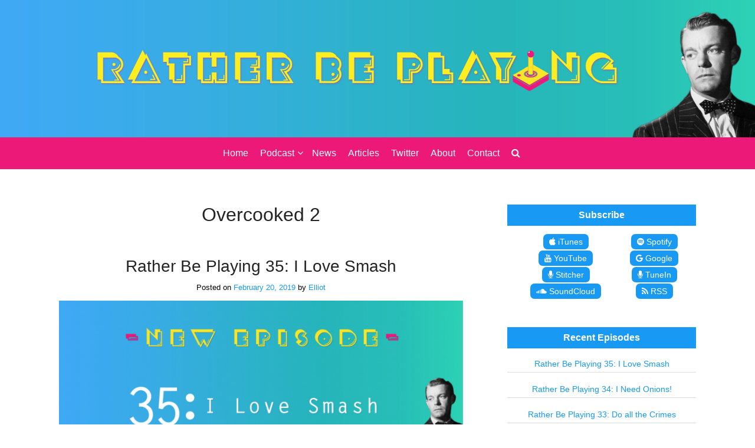

--- FILE ---
content_type: text/html; charset=UTF-8
request_url: https://ratherbeplaying.com/tag/overcooked-2/
body_size: 13485
content:
<!DOCTYPE html>
<html lang="en-US" class="no-js">
<head>
	<meta charset="UTF-8">
	<meta name="viewport" content="width=device-width, initial-scale=1">
	<link rel="profile" href="https://gmpg.org/xfn/11">
	<link rel="pingback" href="https://ratherbeplaying.com/xmlrpc.php">
	<meta name='robots' content='index, follow, max-image-preview:large, max-snippet:-1, max-video-preview:-1' />
	<style>img:is([sizes="auto" i], [sizes^="auto," i]) { contain-intrinsic-size: 3000px 1500px }</style>
	
	<!-- This site is optimized with the Yoast SEO plugin v24.8.1 - https://yoast.com/wordpress/plugins/seo/ -->
	<title>Overcooked 2 Archives | Rather Be Playing</title>
	<link rel="canonical" href="https://ratherbeplaying.com/tag/overcooked-2/" />
	<meta property="og:locale" content="en_US" />
	<meta property="og:type" content="article" />
	<meta property="og:title" content="Overcooked 2 Archives | Rather Be Playing" />
	<meta property="og:url" content="https://ratherbeplaying.com/tag/overcooked-2/" />
	<meta property="og:site_name" content="Rather Be Playing" />
	<meta property="og:image" content="https://ratherbeplaying.com/wp-content/uploads/2017/07/rather-be-playing.png" />
	<meta property="og:image:width" content="1400" />
	<meta property="og:image:height" content="1400" />
	<meta property="og:image:type" content="image/png" />
	<meta name="twitter:card" content="summary_large_image" />
	<meta name="twitter:site" content="@rbpcast" />
	<script type="application/ld+json" class="yoast-schema-graph">{"@context":"https://schema.org","@graph":[{"@type":"CollectionPage","@id":"https://ratherbeplaying.com/tag/overcooked-2/","url":"https://ratherbeplaying.com/tag/overcooked-2/","name":"Overcooked 2 Archives | Rather Be Playing","isPartOf":{"@id":"https://ratherbeplaying.com/#website"},"primaryImageOfPage":{"@id":"https://ratherbeplaying.com/tag/overcooked-2/#primaryimage"},"image":{"@id":"https://ratherbeplaying.com/tag/overcooked-2/#primaryimage"},"thumbnailUrl":"https://ratherbeplaying.com/wp-content/uploads/2019/02/episode-35.png","breadcrumb":{"@id":"https://ratherbeplaying.com/tag/overcooked-2/#breadcrumb"},"inLanguage":"en-US"},{"@type":"ImageObject","inLanguage":"en-US","@id":"https://ratherbeplaying.com/tag/overcooked-2/#primaryimage","url":"https://ratherbeplaying.com/wp-content/uploads/2019/02/episode-35.png","contentUrl":"https://ratherbeplaying.com/wp-content/uploads/2019/02/episode-35.png","width":1281,"height":721,"caption":"Episode 35: I Love Smash"},{"@type":"BreadcrumbList","@id":"https://ratherbeplaying.com/tag/overcooked-2/#breadcrumb","itemListElement":[{"@type":"ListItem","position":1,"name":"Home","item":"https://ratherbeplaying.com/"},{"@type":"ListItem","position":2,"name":"Overcooked 2"}]},{"@type":"WebSite","@id":"https://ratherbeplaying.com/#website","url":"https://ratherbeplaying.com/","name":"Rather Be Playing","description":"A podcast about how we&#039;d rather be playing games than...","publisher":{"@id":"https://ratherbeplaying.com/#organization"},"potentialAction":[{"@type":"SearchAction","target":{"@type":"EntryPoint","urlTemplate":"https://ratherbeplaying.com/?s={search_term_string}"},"query-input":{"@type":"PropertyValueSpecification","valueRequired":true,"valueName":"search_term_string"}}],"inLanguage":"en-US"},{"@type":"Organization","@id":"https://ratherbeplaying.com/#organization","name":"Rather Be Playing","url":"https://ratherbeplaying.com/","logo":{"@type":"ImageObject","inLanguage":"en-US","@id":"https://ratherbeplaying.com/#/schema/logo/image/","url":"https://ratherbeplaying.com/wp-content/uploads/2019/05/rather-be-playing.png","contentUrl":"https://ratherbeplaying.com/wp-content/uploads/2019/05/rather-be-playing.png","width":1400,"height":1400,"caption":"Rather Be Playing"},"image":{"@id":"https://ratherbeplaying.com/#/schema/logo/image/"},"sameAs":["https://www.facebook.com/ratherbeplaying/","https://x.com/rbpcast","https://www.instagram.com/ratherbeplaying/","https://www.youtube.com/channel/UC2KVoduiQ2PDUxHZFGDPaCg"]}]}</script>
	<!-- / Yoast SEO plugin. -->


<link rel='dns-prefetch' href='//netdna.bootstrapcdn.com' />
<link rel='dns-prefetch' href='//fonts.googleapis.com' />
		<!-- This site uses the Google Analytics by ExactMetrics plugin v8.4.1 - Using Analytics tracking - https://www.exactmetrics.com/ -->
		<!-- Note: ExactMetrics is not currently configured on this site. The site owner needs to authenticate with Google Analytics in the ExactMetrics settings panel. -->
					<!-- No tracking code set -->
				<!-- / Google Analytics by ExactMetrics -->
		<script type="66bcb230ee7dac3856c0a648-text/javascript">
/* <![CDATA[ */
window._wpemojiSettings = {"baseUrl":"https:\/\/s.w.org\/images\/core\/emoji\/15.0.3\/72x72\/","ext":".png","svgUrl":"https:\/\/s.w.org\/images\/core\/emoji\/15.0.3\/svg\/","svgExt":".svg","source":{"concatemoji":"https:\/\/ratherbeplaying.com\/wp-includes\/js\/wp-emoji-release.min.js?ver=6.7.4"}};
/*! This file is auto-generated */
!function(i,n){var o,s,e;function c(e){try{var t={supportTests:e,timestamp:(new Date).valueOf()};sessionStorage.setItem(o,JSON.stringify(t))}catch(e){}}function p(e,t,n){e.clearRect(0,0,e.canvas.width,e.canvas.height),e.fillText(t,0,0);var t=new Uint32Array(e.getImageData(0,0,e.canvas.width,e.canvas.height).data),r=(e.clearRect(0,0,e.canvas.width,e.canvas.height),e.fillText(n,0,0),new Uint32Array(e.getImageData(0,0,e.canvas.width,e.canvas.height).data));return t.every(function(e,t){return e===r[t]})}function u(e,t,n){switch(t){case"flag":return n(e,"\ud83c\udff3\ufe0f\u200d\u26a7\ufe0f","\ud83c\udff3\ufe0f\u200b\u26a7\ufe0f")?!1:!n(e,"\ud83c\uddfa\ud83c\uddf3","\ud83c\uddfa\u200b\ud83c\uddf3")&&!n(e,"\ud83c\udff4\udb40\udc67\udb40\udc62\udb40\udc65\udb40\udc6e\udb40\udc67\udb40\udc7f","\ud83c\udff4\u200b\udb40\udc67\u200b\udb40\udc62\u200b\udb40\udc65\u200b\udb40\udc6e\u200b\udb40\udc67\u200b\udb40\udc7f");case"emoji":return!n(e,"\ud83d\udc26\u200d\u2b1b","\ud83d\udc26\u200b\u2b1b")}return!1}function f(e,t,n){var r="undefined"!=typeof WorkerGlobalScope&&self instanceof WorkerGlobalScope?new OffscreenCanvas(300,150):i.createElement("canvas"),a=r.getContext("2d",{willReadFrequently:!0}),o=(a.textBaseline="top",a.font="600 32px Arial",{});return e.forEach(function(e){o[e]=t(a,e,n)}),o}function t(e){var t=i.createElement("script");t.src=e,t.defer=!0,i.head.appendChild(t)}"undefined"!=typeof Promise&&(o="wpEmojiSettingsSupports",s=["flag","emoji"],n.supports={everything:!0,everythingExceptFlag:!0},e=new Promise(function(e){i.addEventListener("DOMContentLoaded",e,{once:!0})}),new Promise(function(t){var n=function(){try{var e=JSON.parse(sessionStorage.getItem(o));if("object"==typeof e&&"number"==typeof e.timestamp&&(new Date).valueOf()<e.timestamp+604800&&"object"==typeof e.supportTests)return e.supportTests}catch(e){}return null}();if(!n){if("undefined"!=typeof Worker&&"undefined"!=typeof OffscreenCanvas&&"undefined"!=typeof URL&&URL.createObjectURL&&"undefined"!=typeof Blob)try{var e="postMessage("+f.toString()+"("+[JSON.stringify(s),u.toString(),p.toString()].join(",")+"));",r=new Blob([e],{type:"text/javascript"}),a=new Worker(URL.createObjectURL(r),{name:"wpTestEmojiSupports"});return void(a.onmessage=function(e){c(n=e.data),a.terminate(),t(n)})}catch(e){}c(n=f(s,u,p))}t(n)}).then(function(e){for(var t in e)n.supports[t]=e[t],n.supports.everything=n.supports.everything&&n.supports[t],"flag"!==t&&(n.supports.everythingExceptFlag=n.supports.everythingExceptFlag&&n.supports[t]);n.supports.everythingExceptFlag=n.supports.everythingExceptFlag&&!n.supports.flag,n.DOMReady=!1,n.readyCallback=function(){n.DOMReady=!0}}).then(function(){return e}).then(function(){var e;n.supports.everything||(n.readyCallback(),(e=n.source||{}).concatemoji?t(e.concatemoji):e.wpemoji&&e.twemoji&&(t(e.twemoji),t(e.wpemoji)))}))}((window,document),window._wpemojiSettings);
/* ]]> */
</script>
<link rel='stylesheet' id='prefix-font-awesome-css' href="https://netdna.bootstrapcdn.com/font-awesome/4.2.0/css/font-awesome.css?ver=4.2.0" type='text/css' media='all' />
<style id='wp-emoji-styles-inline-css' type='text/css'>

	img.wp-smiley, img.emoji {
		display: inline !important;
		border: none !important;
		box-shadow: none !important;
		height: 1em !important;
		width: 1em !important;
		margin: 0 0.07em !important;
		vertical-align: -0.1em !important;
		background: none !important;
		padding: 0 !important;
	}
</style>
<link rel="stylesheet" href="https://ratherbeplaying.com/wp-content/cache/minify/a5ff7.css" media="all" />

<style id='powerpress-player-block-style-inline-css' type='text/css'>


</style>
<style id='classic-theme-styles-inline-css' type='text/css'>
/*! This file is auto-generated */
.wp-block-button__link{color:#fff;background-color:#32373c;border-radius:9999px;box-shadow:none;text-decoration:none;padding:calc(.667em + 2px) calc(1.333em + 2px);font-size:1.125em}.wp-block-file__button{background:#32373c;color:#fff;text-decoration:none}
</style>
<style id='global-styles-inline-css' type='text/css'>
:root{--wp--preset--aspect-ratio--square: 1;--wp--preset--aspect-ratio--4-3: 4/3;--wp--preset--aspect-ratio--3-4: 3/4;--wp--preset--aspect-ratio--3-2: 3/2;--wp--preset--aspect-ratio--2-3: 2/3;--wp--preset--aspect-ratio--16-9: 16/9;--wp--preset--aspect-ratio--9-16: 9/16;--wp--preset--color--black: #000000;--wp--preset--color--cyan-bluish-gray: #abb8c3;--wp--preset--color--white: #ffffff;--wp--preset--color--pale-pink: #f78da7;--wp--preset--color--vivid-red: #cf2e2e;--wp--preset--color--luminous-vivid-orange: #ff6900;--wp--preset--color--luminous-vivid-amber: #fcb900;--wp--preset--color--light-green-cyan: #7bdcb5;--wp--preset--color--vivid-green-cyan: #00d084;--wp--preset--color--pale-cyan-blue: #8ed1fc;--wp--preset--color--vivid-cyan-blue: #0693e3;--wp--preset--color--vivid-purple: #9b51e0;--wp--preset--gradient--vivid-cyan-blue-to-vivid-purple: linear-gradient(135deg,rgba(6,147,227,1) 0%,rgb(155,81,224) 100%);--wp--preset--gradient--light-green-cyan-to-vivid-green-cyan: linear-gradient(135deg,rgb(122,220,180) 0%,rgb(0,208,130) 100%);--wp--preset--gradient--luminous-vivid-amber-to-luminous-vivid-orange: linear-gradient(135deg,rgba(252,185,0,1) 0%,rgba(255,105,0,1) 100%);--wp--preset--gradient--luminous-vivid-orange-to-vivid-red: linear-gradient(135deg,rgba(255,105,0,1) 0%,rgb(207,46,46) 100%);--wp--preset--gradient--very-light-gray-to-cyan-bluish-gray: linear-gradient(135deg,rgb(238,238,238) 0%,rgb(169,184,195) 100%);--wp--preset--gradient--cool-to-warm-spectrum: linear-gradient(135deg,rgb(74,234,220) 0%,rgb(151,120,209) 20%,rgb(207,42,186) 40%,rgb(238,44,130) 60%,rgb(251,105,98) 80%,rgb(254,248,76) 100%);--wp--preset--gradient--blush-light-purple: linear-gradient(135deg,rgb(255,206,236) 0%,rgb(152,150,240) 100%);--wp--preset--gradient--blush-bordeaux: linear-gradient(135deg,rgb(254,205,165) 0%,rgb(254,45,45) 50%,rgb(107,0,62) 100%);--wp--preset--gradient--luminous-dusk: linear-gradient(135deg,rgb(255,203,112) 0%,rgb(199,81,192) 50%,rgb(65,88,208) 100%);--wp--preset--gradient--pale-ocean: linear-gradient(135deg,rgb(255,245,203) 0%,rgb(182,227,212) 50%,rgb(51,167,181) 100%);--wp--preset--gradient--electric-grass: linear-gradient(135deg,rgb(202,248,128) 0%,rgb(113,206,126) 100%);--wp--preset--gradient--midnight: linear-gradient(135deg,rgb(2,3,129) 0%,rgb(40,116,252) 100%);--wp--preset--font-size--small: 13px;--wp--preset--font-size--medium: 20px;--wp--preset--font-size--large: 36px;--wp--preset--font-size--x-large: 42px;--wp--preset--spacing--20: 0.44rem;--wp--preset--spacing--30: 0.67rem;--wp--preset--spacing--40: 1rem;--wp--preset--spacing--50: 1.5rem;--wp--preset--spacing--60: 2.25rem;--wp--preset--spacing--70: 3.38rem;--wp--preset--spacing--80: 5.06rem;--wp--preset--shadow--natural: 6px 6px 9px rgba(0, 0, 0, 0.2);--wp--preset--shadow--deep: 12px 12px 50px rgba(0, 0, 0, 0.4);--wp--preset--shadow--sharp: 6px 6px 0px rgba(0, 0, 0, 0.2);--wp--preset--shadow--outlined: 6px 6px 0px -3px rgba(255, 255, 255, 1), 6px 6px rgba(0, 0, 0, 1);--wp--preset--shadow--crisp: 6px 6px 0px rgba(0, 0, 0, 1);}:where(.is-layout-flex){gap: 0.5em;}:where(.is-layout-grid){gap: 0.5em;}body .is-layout-flex{display: flex;}.is-layout-flex{flex-wrap: wrap;align-items: center;}.is-layout-flex > :is(*, div){margin: 0;}body .is-layout-grid{display: grid;}.is-layout-grid > :is(*, div){margin: 0;}:where(.wp-block-columns.is-layout-flex){gap: 2em;}:where(.wp-block-columns.is-layout-grid){gap: 2em;}:where(.wp-block-post-template.is-layout-flex){gap: 1.25em;}:where(.wp-block-post-template.is-layout-grid){gap: 1.25em;}.has-black-color{color: var(--wp--preset--color--black) !important;}.has-cyan-bluish-gray-color{color: var(--wp--preset--color--cyan-bluish-gray) !important;}.has-white-color{color: var(--wp--preset--color--white) !important;}.has-pale-pink-color{color: var(--wp--preset--color--pale-pink) !important;}.has-vivid-red-color{color: var(--wp--preset--color--vivid-red) !important;}.has-luminous-vivid-orange-color{color: var(--wp--preset--color--luminous-vivid-orange) !important;}.has-luminous-vivid-amber-color{color: var(--wp--preset--color--luminous-vivid-amber) !important;}.has-light-green-cyan-color{color: var(--wp--preset--color--light-green-cyan) !important;}.has-vivid-green-cyan-color{color: var(--wp--preset--color--vivid-green-cyan) !important;}.has-pale-cyan-blue-color{color: var(--wp--preset--color--pale-cyan-blue) !important;}.has-vivid-cyan-blue-color{color: var(--wp--preset--color--vivid-cyan-blue) !important;}.has-vivid-purple-color{color: var(--wp--preset--color--vivid-purple) !important;}.has-black-background-color{background-color: var(--wp--preset--color--black) !important;}.has-cyan-bluish-gray-background-color{background-color: var(--wp--preset--color--cyan-bluish-gray) !important;}.has-white-background-color{background-color: var(--wp--preset--color--white) !important;}.has-pale-pink-background-color{background-color: var(--wp--preset--color--pale-pink) !important;}.has-vivid-red-background-color{background-color: var(--wp--preset--color--vivid-red) !important;}.has-luminous-vivid-orange-background-color{background-color: var(--wp--preset--color--luminous-vivid-orange) !important;}.has-luminous-vivid-amber-background-color{background-color: var(--wp--preset--color--luminous-vivid-amber) !important;}.has-light-green-cyan-background-color{background-color: var(--wp--preset--color--light-green-cyan) !important;}.has-vivid-green-cyan-background-color{background-color: var(--wp--preset--color--vivid-green-cyan) !important;}.has-pale-cyan-blue-background-color{background-color: var(--wp--preset--color--pale-cyan-blue) !important;}.has-vivid-cyan-blue-background-color{background-color: var(--wp--preset--color--vivid-cyan-blue) !important;}.has-vivid-purple-background-color{background-color: var(--wp--preset--color--vivid-purple) !important;}.has-black-border-color{border-color: var(--wp--preset--color--black) !important;}.has-cyan-bluish-gray-border-color{border-color: var(--wp--preset--color--cyan-bluish-gray) !important;}.has-white-border-color{border-color: var(--wp--preset--color--white) !important;}.has-pale-pink-border-color{border-color: var(--wp--preset--color--pale-pink) !important;}.has-vivid-red-border-color{border-color: var(--wp--preset--color--vivid-red) !important;}.has-luminous-vivid-orange-border-color{border-color: var(--wp--preset--color--luminous-vivid-orange) !important;}.has-luminous-vivid-amber-border-color{border-color: var(--wp--preset--color--luminous-vivid-amber) !important;}.has-light-green-cyan-border-color{border-color: var(--wp--preset--color--light-green-cyan) !important;}.has-vivid-green-cyan-border-color{border-color: var(--wp--preset--color--vivid-green-cyan) !important;}.has-pale-cyan-blue-border-color{border-color: var(--wp--preset--color--pale-cyan-blue) !important;}.has-vivid-cyan-blue-border-color{border-color: var(--wp--preset--color--vivid-cyan-blue) !important;}.has-vivid-purple-border-color{border-color: var(--wp--preset--color--vivid-purple) !important;}.has-vivid-cyan-blue-to-vivid-purple-gradient-background{background: var(--wp--preset--gradient--vivid-cyan-blue-to-vivid-purple) !important;}.has-light-green-cyan-to-vivid-green-cyan-gradient-background{background: var(--wp--preset--gradient--light-green-cyan-to-vivid-green-cyan) !important;}.has-luminous-vivid-amber-to-luminous-vivid-orange-gradient-background{background: var(--wp--preset--gradient--luminous-vivid-amber-to-luminous-vivid-orange) !important;}.has-luminous-vivid-orange-to-vivid-red-gradient-background{background: var(--wp--preset--gradient--luminous-vivid-orange-to-vivid-red) !important;}.has-very-light-gray-to-cyan-bluish-gray-gradient-background{background: var(--wp--preset--gradient--very-light-gray-to-cyan-bluish-gray) !important;}.has-cool-to-warm-spectrum-gradient-background{background: var(--wp--preset--gradient--cool-to-warm-spectrum) !important;}.has-blush-light-purple-gradient-background{background: var(--wp--preset--gradient--blush-light-purple) !important;}.has-blush-bordeaux-gradient-background{background: var(--wp--preset--gradient--blush-bordeaux) !important;}.has-luminous-dusk-gradient-background{background: var(--wp--preset--gradient--luminous-dusk) !important;}.has-pale-ocean-gradient-background{background: var(--wp--preset--gradient--pale-ocean) !important;}.has-electric-grass-gradient-background{background: var(--wp--preset--gradient--electric-grass) !important;}.has-midnight-gradient-background{background: var(--wp--preset--gradient--midnight) !important;}.has-small-font-size{font-size: var(--wp--preset--font-size--small) !important;}.has-medium-font-size{font-size: var(--wp--preset--font-size--medium) !important;}.has-large-font-size{font-size: var(--wp--preset--font-size--large) !important;}.has-x-large-font-size{font-size: var(--wp--preset--font-size--x-large) !important;}
:where(.wp-block-post-template.is-layout-flex){gap: 1.25em;}:where(.wp-block-post-template.is-layout-grid){gap: 1.25em;}
:where(.wp-block-columns.is-layout-flex){gap: 2em;}:where(.wp-block-columns.is-layout-grid){gap: 2em;}
:root :where(.wp-block-pullquote){font-size: 1.5em;line-height: 1.6;}
</style>
<link rel="stylesheet" href="https://ratherbeplaying.com/wp-content/cache/minify/fbac5.css" media="all" />





<style id='ruby-style-inline-css' type='text/css'>
/** Rather Be Playing Custom CSS Styles **/
body, .entry-content, .entry-title { font-family: &quot;Roboto&quot;, sans-serif;}.entry-content { font-size:14px; font-weight: 400; color:#666;}.site-header { background-color:#3fa9f5;}.header-text-wrapper { border-top: 1px solid #ed1979;}.main-navigation .woocommerce-cart-items { color:#ed1979;}.header-nav-wrapper, .search-menu .search-form { background-color:#ed1979;}.site-title a, .main-navigation, .main-navigation a, .social-menu li a { color:#ffffff;}.scroll-to-top:hover { background-color:#1899f4;}blockquote { border-color:#1899f4;}.site-title a:hover, .main-navigation ul > li:hover > a, .main-navigation ul > .current_page_item > a, .main-navigation ul > .current-menu-item > a, .main-navigation ul > .current_page_ancestor > a, .main-navigation ul > .current-menu-ancestor > a, .site-header .social-icons ul li a:hover { color:#fcee21;}.main-navigation .nav li ul a { background-color:#ed1979;}.main-navigation li ul a { color:#ffffff;}.main-navigation li ul li:hover > a, .main-navigation li ul .current_page_item > a, .main-navigation li ul .current-menu-item > a, .main-navigation li ul .current_page_ancestor > a, .main-navigation li ul .current-menu-ancestor > a { color:#fcee21; background-color:#ed1979;}h1, h2, h3, h4, h5, h6, h1 a, h2 a, h2.entry-title a, h3 a, h4 a, h5 a, h6 a { color:#242424;}h2 a:hover, h2.entry-title a:hover, h3 a:hover, h4 a:hover, h5 a:hover, h6 a:hover { color:#1899f4;}.entry-content a.more-link, .entry-content a.read-more, .widget-title, .search-form .fa-search { background-color:#1899f4;}button, input[type="button"], input[type="reset"], input[type="submit"] { background:#1899f4; border-color:#1899f4;}.site-content a, .search-menu .search-form .fa-search { color:#1899f4;}.site-content a:hover { color:#ed1979;}.site-header .social-icons ul li a { color:#ffffff;}.site-footer { color:#ffffff;}.site-footer .site-info { background-color:#1899f4; color:#ffffff;}.site-footer a { color:#ffffff;}.site-footer a:hover, .site-footer .social-icons ul li a:hover { color:#1899f4;}.site-footer .social-icons ul li a { color:#dadada;}.site-header .cfa-text { color:#fff;}.site-header .cfa { background:#ea005d;}.site-header .cfa-button {  border-color:#ffffff; color:#ffffff;}.site-footer .cfa-text { color:#ffffff;}.site-footer .cfa { background:#ea005d;}.site-footer .cfa-button { border-color:#ffffff; color:#ffffff;}
</style>
<link rel="stylesheet" href="https://ratherbeplaying.com/wp-content/cache/minify/6d5a0.css" media="all" />

<link rel='stylesheet' id='ruby-google-fonts-css' href='//fonts.googleapis.com/css?family=Roboto%3A400%2C700%2C700italic%2C300%2C400italic%2C500%2C300italic%2C100italic%2C100%2C500italic&#038;ver=6.7.4' type='text/css' media='all' />
<link rel="stylesheet" href="https://ratherbeplaying.com/wp-content/cache/minify/b6ca6.css" media="all" />

<style id='heateor_sss_frontend_css-inline-css' type='text/css'>
.heateor_sss_button_instagram span.heateor_sss_svg,a.heateor_sss_instagram span.heateor_sss_svg{background:radial-gradient(circle at 30% 107%,#fdf497 0,#fdf497 5%,#fd5949 45%,#d6249f 60%,#285aeb 90%)}.heateor_sss_horizontal_sharing .heateor_sss_svg,.heateor_sss_standard_follow_icons_container .heateor_sss_svg{color:#fff;border-width:0px;border-style:solid;border-color:transparent}.heateor_sss_horizontal_sharing .heateorSssTCBackground{color:#666}.heateor_sss_horizontal_sharing span.heateor_sss_svg:hover,.heateor_sss_standard_follow_icons_container span.heateor_sss_svg:hover{border-color:transparent;}.heateor_sss_vertical_sharing span.heateor_sss_svg,.heateor_sss_floating_follow_icons_container span.heateor_sss_svg{color:#fff;border-width:0px;border-style:solid;border-color:transparent;}.heateor_sss_vertical_sharing .heateorSssTCBackground{color:#666;}.heateor_sss_vertical_sharing span.heateor_sss_svg:hover,.heateor_sss_floating_follow_icons_container span.heateor_sss_svg:hover{border-color:transparent;}@media screen and (max-width:783px) {.heateor_sss_vertical_sharing{display:none!important}}
</style>
<link rel="stylesheet" href="https://ratherbeplaying.com/wp-content/cache/minify/e8195.css" media="all" />

<script src="https://ratherbeplaying.com/wp-content/cache/minify/818c0.js" type="66bcb230ee7dac3856c0a648-text/javascript"></script>


<script type="66bcb230ee7dac3856c0a648-text/javascript" id="jquery-js-after">
/* <![CDATA[ */
jQuery(document).ready(function() {
	jQuery(".aca3852490611c3e1b3789a5f6476855").click(function() {
		jQuery.post(
			"https://ratherbeplaying.com/wp-admin/admin-ajax.php", {
				"action": "quick_adsense_onpost_ad_click",
				"quick_adsense_onpost_ad_index": jQuery(this).attr("data-index"),
				"quick_adsense_nonce": "98481edd6b",
			}, function(response) { }
		);
	});
});
/* ]]> */
</script>
<script src="https://ratherbeplaying.com/wp-content/cache/minify/e0bde.js" type="66bcb230ee7dac3856c0a648-text/javascript"></script>



<!--[if lt IE 9]>
<script type="text/javascript" src="https://ratherbeplaying.com/wp-content/themes/ruby/js/html5shiv.min.js?ver=6.7.4" id="html5shiv-js"></script>
<![endif]-->
<!--[if lt IE 9]>
<script type="text/javascript" src="https://ratherbeplaying.com/wp-content/themes/ruby/js/respond.min.js?ver=6.7.4" id="respond-js"></script>
<![endif]-->
<link rel="https://api.w.org/" href="https://ratherbeplaying.com/wp-json/" /><link rel="alternate" title="JSON" type="application/json" href="https://ratherbeplaying.com/wp-json/wp/v2/tags/254" /><link rel="EditURI" type="application/rsd+xml" title="RSD" href="https://ratherbeplaying.com/xmlrpc.php?rsd" />
<meta name="generator" content="WordPress 6.7.4" />
<style>
		#category-posts-5-internal ul {padding: 0;}
#category-posts-5-internal .cat-post-item img {max-width: initial; max-height: initial; margin: initial;}
#category-posts-5-internal .cat-post-author {margin-bottom: 0;}
#category-posts-5-internal .cat-post-thumbnail {margin: 5px 10px 5px 0;}
#category-posts-5-internal .cat-post-item:before {content: ""; clear: both;}
#category-posts-5-internal .cat-post-excerpt-more {display: inline-block;}
#category-posts-5-internal .cat-post-item {list-style: none; margin: 3px 0 10px; padding: 3px 0;}
#category-posts-5-internal .cat-post-current .cat-post-title {font-weight: bold; text-transform: uppercase;}
#category-posts-5-internal [class*=cat-post-tax] {font-size: 0.85em;}
#category-posts-5-internal [class*=cat-post-tax] * {display:inline-block;}
#category-posts-5-internal .cat-post-item:after {content: ""; display: table;	clear: both;}
#category-posts-5-internal .cat-post-item .cat-post-title {overflow: hidden;text-overflow: ellipsis;white-space: initial;display: -webkit-box;-webkit-line-clamp: 2;-webkit-box-orient: vertical;padding-bottom: 0 !important;}
#category-posts-5-internal .cat-post-item:after {content: ""; display: table;	clear: both;}
#category-posts-5-internal .cat-post-thumbnail {display:block; float:left; margin:5px 10px 5px 0;}
#category-posts-5-internal .cat-post-crop {overflow:hidden;display:block;}
#category-posts-5-internal p {margin:5px 0 0 0}
#category-posts-5-internal li > div {margin:5px 0 0 0; clear:both;}
#category-posts-5-internal .dashicons {vertical-align:middle;}
#category-posts-2-internal ul {padding: 0;}
#category-posts-2-internal .cat-post-item img {max-width: initial; max-height: initial; margin: initial;}
#category-posts-2-internal .cat-post-author {margin-bottom: 0;}
#category-posts-2-internal .cat-post-thumbnail {margin: 5px 10px 5px 0;}
#category-posts-2-internal .cat-post-item:before {content: ""; clear: both;}
#category-posts-2-internal .cat-post-excerpt-more {display: inline-block;}
#category-posts-2-internal .cat-post-item {list-style: none; margin: 3px 0 10px; padding: 3px 0;}
#category-posts-2-internal .cat-post-current .cat-post-title {font-weight: bold; text-transform: uppercase;}
#category-posts-2-internal [class*=cat-post-tax] {font-size: 0.85em;}
#category-posts-2-internal [class*=cat-post-tax] * {display:inline-block;}
#category-posts-2-internal .cat-post-item:after {content: ""; display: table;	clear: both;}
#category-posts-2-internal .cat-post-item .cat-post-title {overflow: hidden;text-overflow: ellipsis;white-space: initial;display: -webkit-box;-webkit-line-clamp: 2;-webkit-box-orient: vertical;padding-bottom: 0 !important;}
#category-posts-2-internal .cat-post-item:after {content: ""; display: table;	clear: both;}
#category-posts-2-internal .cat-post-thumbnail {display:block; float:left; margin:5px 10px 5px 0;}
#category-posts-2-internal .cat-post-crop {overflow:hidden;display:block;}
#category-posts-2-internal p {margin:5px 0 0 0}
#category-posts-2-internal li > div {margin:5px 0 0 0; clear:both;}
#category-posts-2-internal .dashicons {vertical-align:middle;}
#category-posts-4-internal ul {padding: 0;}
#category-posts-4-internal .cat-post-item img {max-width: initial; max-height: initial; margin: initial;}
#category-posts-4-internal .cat-post-author {margin-bottom: 0;}
#category-posts-4-internal .cat-post-thumbnail {margin: 5px 10px 5px 0;}
#category-posts-4-internal .cat-post-item:before {content: ""; clear: both;}
#category-posts-4-internal .cat-post-excerpt-more {display: inline-block;}
#category-posts-4-internal .cat-post-item {list-style: none; margin: 3px 0 10px; padding: 3px 0;}
#category-posts-4-internal .cat-post-current .cat-post-title {font-weight: bold; text-transform: uppercase;}
#category-posts-4-internal [class*=cat-post-tax] {font-size: 0.85em;}
#category-posts-4-internal [class*=cat-post-tax] * {display:inline-block;}
#category-posts-4-internal .cat-post-item:after {content: ""; display: table;	clear: both;}
#category-posts-4-internal .cat-post-item .cat-post-title {overflow: hidden;text-overflow: ellipsis;white-space: initial;display: -webkit-box;-webkit-line-clamp: 2;-webkit-box-orient: vertical;padding-bottom: 0 !important;}
#category-posts-4-internal .cat-post-item:after {content: ""; display: table;	clear: both;}
#category-posts-4-internal .cat-post-thumbnail {display:block; float:left; margin:5px 10px 5px 0;}
#category-posts-4-internal .cat-post-crop {overflow:hidden;display:block;}
#category-posts-4-internal p {margin:5px 0 0 0}
#category-posts-4-internal li > div {margin:5px 0 0 0; clear:both;}
#category-posts-4-internal .dashicons {vertical-align:middle;}
</style>
		            <script type="66bcb230ee7dac3856c0a648-text/javascript"><!--
                                function powerpress_pinw(pinw_url){window.open(pinw_url, 'PowerPressPlayer','toolbar=0,status=0,resizable=1,width=460,height=320');	return false;}
                //-->

                // tabnab protection
                window.addEventListener('load', function () {
                    // make all links have rel="noopener noreferrer"
                    document.querySelectorAll('a[target="_blank"]').forEach(link => {
                        link.setAttribute('rel', 'noopener noreferrer');
                    });
                });
            </script>
            	<style type="text/css">
			.site-title a,
		.site-description {
			color: #ffffff;
		}
		</style>
	<style type="text/css" id="custom-background-css">
body.custom-background { background-color: #ffffff; }
</style>
	<link rel="icon" href="https://ratherbeplaying.com/wp-content/uploads/2017/08/cropped-joystick-2-32x32.png" sizes="32x32" />
<link rel="icon" href="https://ratherbeplaying.com/wp-content/uploads/2017/08/cropped-joystick-2-192x192.png" sizes="192x192" />
<link rel="apple-touch-icon" href="https://ratherbeplaying.com/wp-content/uploads/2017/08/cropped-joystick-2-180x180.png" />
<meta name="msapplication-TileImage" content="https://ratherbeplaying.com/wp-content/uploads/2017/08/cropped-joystick-2-270x270.png" />
		<style type="text/css" id="wp-custom-css">
			/*
You can add your own CSS here.

Click the help icon above to learn more.
*/		</style>
			
	<script async src="https://pagead2.googlesyndication.com/pagead/js/adsbygoogle.js?client=ca-pub-7757423608433677" crossorigin="anonymous" type="66bcb230ee7dac3856c0a648-text/javascript"></script>
</head>

<body class="archive tag tag-overcooked-2 tag-254 custom-background right-sidebar-template group-ruby chrome osx">
	<div id="page" class="hfeed site ">
		<a class="skip-link screen-reader-text" href="#content">Skip to content</a>

	<header id="masthead" class="site-header" role="banner">

				
							<div class="header-img-wrapper">
					<a href="https://ratherbeplaying.com"><img src="https://ratherbeplaying.com/wp-content/uploads/2017/07/ratherbeplaying-header-01.png" class="header-image" width="1920" height="349" alt="Rather Be Playing"></a>
				</div><!-- .header-img-wrapper -->
						<div class="header-nav-wrapper m-fix">
				<div class="container">
					<nav id="site-navigation" class="main-navigation" role="navigation">
						<button id="menu-toggle" class="menu-toggle" type="button" data-toggle="collapse" data-target=".navbar-ex1-collapse">Menu</button>
						<div class="collapse navbar-toggleable-xs navbar-ex1-collapse"><ul id="menu-top" class="nav navbar-nav"><li id="menu-item-99" class="menu-item menu-item-type-custom menu-item-object-custom menu-item-home menu-item-99"><a href="https://ratherbeplaying.com">Home</a></li>
<li id="menu-item-156" class="menu-item menu-item-type-post_type menu-item-object-page menu-item-has-children menu-item-156 dropdown"><a href="https://ratherbeplaying.com/podcast-episodes/">Podcast</a><button class="dropdown-toggle" data-toggle="dropdown" aria-expanded="false"><span class="screen-reader-text">child menu</span></button>
<ul role="menu" class=" dropdown-menu">
	<li id="menu-item-432" class="menu-item menu-item-type-custom menu-item-object-custom menu-item-has-children menu-item-432 dropdown"><a href="https://ratherbeplaying.com/get-the-podcast/">Get the Podcast</a><button class="dropdown-toggle" data-toggle="dropdown" aria-expanded="false"><span class="screen-reader-text">child menu</span></button>
	<ul role="menu" class=" dropdown-menu">
		<li id="menu-item-372" class="menu-item menu-item-type-custom menu-item-object-custom menu-item-372"><a href="https://itunes.apple.com/us/podcast/rather-be-playing/id1235302188"><i class="fa fa-apple" aria-hidden="true"></i> iTunes</a></li>
		<li id="menu-item-1095" class="menu-item menu-item-type-custom menu-item-object-custom menu-item-1095"><a href="https://open.spotify.com/show/324n1f4JiLcNsuBVAuFlTI"><i class="fa fa-spotify" aria-hidden="true"></i> Spotify</a></li>
		<li id="menu-item-373" class="menu-item menu-item-type-custom menu-item-object-custom menu-item-373"><a href="https://www.youtube.com/channel/UC2KVoduiQ2PDUxHZFGDPaCg"><i class="fa fa-youtube" aria-hidden="true"></i> YouTube</a></li>
		<li id="menu-item-374" class="menu-item menu-item-type-custom menu-item-object-custom menu-item-374"><a href="https://play.google.com/music/m/It6nz4e3hgaknmt2nwrliuqpcuu?t=Rather_Be_Playing"><i class="fa fa-google" aria-hidden="true"></i> Google Play</a></li>
		<li id="menu-item-375" class="menu-item menu-item-type-custom menu-item-object-custom menu-item-375"><a href="https://soundcloud.com/ratherbeplaying"><i class="fa fa-soundcloud" aria-hidden="true"></i> SoundCloud</a></li>
		<li id="menu-item-376" class="menu-item menu-item-type-custom menu-item-object-custom menu-item-376"><a href="http://www.stitcher.com/podcast/rather-be-playing"><i class="fa fa-microphone" aria-hidden="true"></i> Stitcher</a></li>
		<li id="menu-item-377" class="menu-item menu-item-type-custom menu-item-object-custom menu-item-377"><a href="http://tunein.com/radio/Rather-Be-Playing-p999885/"><i class="fa fa-microphone" aria-hidden="true"></i> TuneIn</a></li>
		<li id="menu-item-378" class="menu-item menu-item-type-custom menu-item-object-custom menu-item-378"><a href="feed://feeds.feedburner.com/RatherBePlaying"><i class="fa fa-rss" aria-hidden="true"></i> RSS</a></li>
	</ul>
</li>
	<li id="menu-item-864" class="menu-item menu-item-type-custom menu-item-object-custom menu-item-864"><a href="https://ratherbeplaying.com/index.php/podcast-episodes/">Episodes</a></li>
	<li id="menu-item-125" class="menu-item menu-item-type-post_type menu-item-object-page menu-item-125"><a href="https://ratherbeplaying.com/backlog/">Roulette</a></li>
</ul>
</li>
<li id="menu-item-702" class="menu-item menu-item-type-taxonomy menu-item-object-category menu-item-702"><a href="https://ratherbeplaying.com/news/">News</a></li>
<li id="menu-item-863" class="menu-item menu-item-type-taxonomy menu-item-object-category menu-item-863"><a href="https://ratherbeplaying.com/articles-editorials-reviews/">Articles</a></li>
<li id="menu-item-230" class="menu-item menu-item-type-post_type menu-item-object-page menu-item-230"><a href="https://ratherbeplaying.com/twitter/">Twitter</a></li>
<li id="menu-item-79" class="menu-item menu-item-type-post_type menu-item-object-page menu-item-79"><a href="https://ratherbeplaying.com/about-rather-be-playing/">About</a></li>
<li id="menu-item-80" class="menu-item menu-item-type-post_type menu-item-object-page menu-item-80"><a href="https://ratherbeplaying.com/contact/">Contact</a></li>
<li class="menu-item search-menu"><span><i class="fa fa-search"></i></span>
<form role="search" method="get" class="search-form clearfix" action="https://ratherbeplaying.com/">
	<label>
		<span class="screen-reader-text">Search for:</span>
		<input type="search" class="search-field" placeholder="Search..." value="" name="s" />
	</label>
	<label>
		<span class="fa fa-search"></span>
		<input type="submit" class="search-submit" value="Search" />
	</label>
</form>
</li></ul></div>							</div>
											</nav><!-- #site-navigation -->
				</div><!-- .container -->
			</div><!-- .header-nav-wrapper -->

				
 	</header><!-- #masthead -->

	<div id="content" class="site-content">
	
		
		<div class="container main-content-area">

			    
				<div class="row">
<div id="primary" class="content-area col-sm-12 col-md-8">
	<main id="main" class="site-main" role="main">

	
		<header class="page-header">
			<h1 class="page-title">Overcooked 2</h1>		</header><!-- .page-header -->

		
<article id="post-3869" class="post-3869 post type-post status-publish format-standard has-post-thumbnail hentry category-podcast tag-god-of-war tag-overcooked-2 tag-red-dead-redemption-2 tag-super-smash-bros-ultimate">
	<header class="entry-header">
		<h2 class="entry-title"><a href="https://ratherbeplaying.com/2019/02/20/rather-be-playing-35-i-love-smash/" rel="bookmark">Rather Be Playing 35: I Love Smash</a></h2>			<div class="entry-meta">
				<span class="posted-on">Posted on <a href="https://ratherbeplaying.com/2019/02/20/rather-be-playing-35-i-love-smash/" rel="bookmark"><time class="entry-date published" datetime="2019-02-20T07:30:46-05:00">February 20, 2019</time><time class="updated" datetime="2019-05-24T14:13:38-04:00">May 24, 2019</time></a></span><span class="byline"> by <span class="author vcard"><a class="url fn n" href="https://ratherbeplaying.com/author/elliot/">Elliot</a></span></span>			</div><!-- .entry-meta -->
			</header><!-- .entry-header -->

	<div class="post-thumbnail">
		<img width="730" height="400" src="https://ratherbeplaying.com/wp-content/uploads/2019/02/episode-35-730x400.png" class="featured-image wp-post-image" alt="Rather Be Playing Episode 35 I Love Smash - Super Smash Bros Ultimate, God of War, Red Dead Redemption 2, Overcooked 2" decoding="async" fetchpriority="high" />	</div><!-- .post-thumbnail -->

	<div class="entry-content">
		<p>That&#8217;s right, you&#8217;re not hallucinating: we do love Super Smash Bros Ultimate. And also, there is a brand new (old) episode of Rather Be Playing on your podcast app! Why new (old)? Well this is an episode we recorded way back in December! The three of us were actually together in the same room for&hellip; </p>
<div itemscope itemtype="http://schema.org/AudioObject"><meta itemprop="name" content="Rather Be Playing 35: I Love Smash" /><meta itemprop="uploadDate" content="2019-02-20T07:30:46-05:00" /><meta itemprop="encodingFormat" content="audio/mpeg" /><meta itemprop="duration" content="PT57M47S" /><meta itemprop="description" content="We're back with a brand new (old) episode! We recorded this in December but it’s finally ready for the world! This week, we celebrate the great games 2018 brought us and Super Smash Bros Ultimate! We also look forward to 2019 and a new challenge." /><meta itemprop="contentUrl" content="http://media.blubrry.com/rather_be_playing/ratherbeplaying.com/wp-content/uploads/podcast/2019/Rather-Be-Playing-035.mp3" /><meta itemprop="contentSize" content="52.9" /><div class="powerpress_player" id="powerpress_player_686"><!--[if lt IE 9]><script>document.createElement('audio');</script><![endif]-->
<audio class="wp-audio-shortcode" id="audio-3869-1" preload="none" style="width: 100%;" controls="controls"><source type="audio/mpeg" src="http://media.blubrry.com/rather_be_playing/ratherbeplaying.com/wp-content/uploads/podcast/2019/Rather-Be-Playing-035.mp3?_=1" /><a href="http://media.blubrry.com/rather_be_playing/ratherbeplaying.com/wp-content/uploads/podcast/2019/Rather-Be-Playing-035.mp3">http://media.blubrry.com/rather_be_playing/ratherbeplaying.com/wp-content/uploads/podcast/2019/Rather-Be-Playing-035.mp3</a></audio></div></div><p class="powerpress_links powerpress_links_mp3" style="margin-bottom: 1px !important;">Podcast: <a href="http://media.blubrry.com/rather_be_playing/ratherbeplaying.com/wp-content/uploads/podcast/2019/Rather-Be-Playing-035.mp3" class="powerpress_link_pinw" target="_blank" title="Play in new window" onclick="if (!window.__cfRLUnblockHandlers) return false; return powerpress_pinw('https://ratherbeplaying.com/?powerpress_pinw=3869-podcast');" rel="nofollow" data-cf-modified-66bcb230ee7dac3856c0a648-="">Play in new window</a> | <a href="http://media.blubrry.com/rather_be_playing/ratherbeplaying.com/wp-content/uploads/podcast/2019/Rather-Be-Playing-035.mp3" class="powerpress_link_d" title="Download" rel="nofollow" download="Rather-Be-Playing-035.mp3">Download</a> (Duration: 57:47 &#8212; 52.9MB)</p><p class="powerpress_links powerpress_subscribe_links">Subscribe: <a href="https://itunes.apple.com/us/podcast/rather-be-playing/id1235302188?mt=2&amp;ls=1#episodeGuid=http%3A%2F%2Fratherbecast.com%2F%3Fp%3D3869" class="powerpress_link_subscribe powerpress_link_subscribe_itunes" target="_blank" title="Subscribe on Apple Podcasts" rel="nofollow">Apple Podcasts</a> | <a href="https://open.spotify.com/show/324n1f4JiLcNsuBVAuFlTI" class="powerpress_link_subscribe powerpress_link_subscribe_spotify" target="_blank" title="Subscribe on Spotify" rel="nofollow">Spotify</a> | <a href="https://ratherbeplaying.com/get-the-podcast/" class="powerpress_link_subscribe powerpress_link_subscribe_more" target="_blank" title="More" rel="nofollow">More</a></p>		<p><a class="read-more" href="https://ratherbeplaying.com/2019/02/20/rather-be-playing-35-i-love-smash/" >Read More</a></p>
			</div><!-- .entry-content -->

	<footer class="entry-footer">
		<span class="cat-links">Posted in <a href="https://ratherbeplaying.com/podcast/" rel="category tag">Podcast</a></span><span class="tags-links">Tagged <a href="https://ratherbeplaying.com/tag/god-of-war/" rel="tag">God of War</a>, <a href="https://ratherbeplaying.com/tag/overcooked-2/" rel="tag">Overcooked 2</a>, <a href="https://ratherbeplaying.com/tag/red-dead-redemption-2/" rel="tag">Red Dead Redemption 2</a>, <a href="https://ratherbeplaying.com/tag/super-smash-bros-ultimate/" rel="tag">Super Smash Bros. Ultimate</a></span><span class="comments-link"><a href="https://ratherbeplaying.com/2019/02/20/rather-be-playing-35-i-love-smash/#respond">Leave a Comment<span class="screen-reader-text"> on Rather Be Playing 35: I Love Smash</span></a></span>	</footer><!-- .entry-footer -->
</article><!-- #post-## -->

	</main><!-- #main -->
</div><!-- #primary -->

<aside id="secondary" class="widget-area col-sm-12 col-md-4" role="complementary">
	<div class="well">
		<aside id="custom_html-2" class="widget_text widget widget_custom_html"><h2 class="widget-title">Subscribe</h2><div class="textwidget custom-html-widget"><div class="sidebar-subscribe">
<table>
	<tbody>
		<tr>
			<td><div class="button-style-home"><a href="https://itunes.apple.com/us/podcast/rather-be-playing/id1235302188"><i class="fa fa-apple" aria-hidden="true"></i> iTunes</a></div></td>
			<td><div class="button-style-home"><a href="https://open.spotify.com/show/324n1f4JiLcNsuBVAuFlTI"><i class="fa fa-spotify" aria-hidden="true"></i> Spotify</a></div></td>
		</tr>
		<tr>
			<td><div class="button-style-home"><a href="https://www.youtube.com/channel/UC2KVoduiQ2PDUxHZFGDPaCg"><i class="fa fa-youtube" aria-hidden="true"></i> YouTube</a></div></td>
			<td><div class="button-style-home"><a href="https://play.google.com/music/m/It6nz4e3hgaknmt2nwrliuqpcuu?t=Rather_Be_Playing"><i class="fa fa-google" aria-hidden="true"></i> Google</a></div></td>
		</tr>
		<tr>
			<td><div class="button-style-home"><a href="http://www.stitcher.com/podcast/rather-be-playing"><i class="fa fa-microphone" aria-hidden="true"></i> Stitcher</a></div></td>
			<td><div class="button-style-home"><a href="http://tunein.com/radio/Rather-Be-Playing-p999885/"><i class="fa fa-microphone" aria-hidden="true"></i> TuneIn</a></div></td>
		</tr>
		<tr>
			<td><div class="button-style-home"><a href="https://soundcloud.com/ratherbeplaying"><i class="fa fa-soundcloud" aria-hidden="true"></i> SoundCloud</a></div></td>
			<td><div class="button-style-home"><a href="feed://feeds.feedburner.com/RatherBePlaying"><i class="fa fa-rss" aria-hidden="true"></i> RSS</a></div></td>
		</tr>
	</tbody>
</table>
</div>

<div class="sidebar-subscribe-responsive">
<table>
	<tbody>
		<tr>
			<td><div class="button-style-home"><a href="https://itunes.apple.com/us/podcast/rather-be-playing/id1235302188"><i class="fa fa-apple" aria-hidden="true"></i> iTunes</a></div></td>
		</tr>
		<tr>
		  <td><div class="button-style-home"><a href="https://open.spotify.com/show/324n1f4JiLcNsuBVAuFlTI"><i class="fa fa-spotify" aria-hidden="true"></i> Spotify</a></div></td>
		</tr>
    <tr>
			<td><div class="button-style-home"><a href="https://www.youtube.com/channel/UC2KVoduiQ2PDUxHZFGDPaCg"><i class="fa fa-youtube" aria-hidden="true"></i> YouTube</a></div></td>
		</tr>
		<tr>
			<td><div class="button-style-home"><a href="https://play.google.com/music/m/It6nz4e3hgaknmt2nwrliuqpcuu?t=Rather_Be_Playing"><i class="fa fa-google" aria-hidden="true"></i> Google</a></div></td>
		</tr>
		<tr>
			<td><div class="button-style-home"><a href="http://www.stitcher.com/podcast/rather-be-playing"><i class="fa fa-microphone" aria-hidden="true"></i> Stitcher</a></div></td>
		</tr>
		<tr>
			<td><div class="button-style-home"><a href="http://tunein.com/radio/Rather-Be-Playing-p999885/"><i class="fa fa-microphone" aria-hidden="true"></i> TuneIn</a></div></td>
		</tr>
		<tr>
			<td><div class="button-style-home"><a href="https://soundcloud.com/ratherbeplaying"><i class="fa fa-soundcloud" aria-hidden="true"></i> SoundCloud</a></div></td>
		</tr>
		<tr>
			<td><div class="button-style-home"><a href="feed://feeds.feedburner.com/RatherBePlaying"><i class="fa fa-rss" aria-hidden="true"></i> RSS</a></div></td>
		</tr>
	</tbody>
</table>
</div></div></aside><aside id="category-posts-5" class="widget cat-post-widget"><h2 class="widget-title">Recent Episodes</h2><ul id="category-posts-5-internal" class="category-posts-internal">
<li class='cat-post-item'><div><a class="cat-post-title" href="https://ratherbeplaying.com/2019/02/20/rather-be-playing-35-i-love-smash/" rel="bookmark">Rather Be Playing 35: I Love Smash</a></div></li><li class='cat-post-item'><div><a class="cat-post-title" href="https://ratherbeplaying.com/2018/12/18/rather-be-playing-34-i-need-onions/" rel="bookmark">Rather Be Playing 34: I Need Onions!</a></div></li><li class='cat-post-item'><div><a class="cat-post-title" href="https://ratherbeplaying.com/2018/11/13/rather-be-playing-33-do-all-the-crimes/" rel="bookmark">Rather Be Playing 33: Do all the Crimes</a></div></li><li class='cat-post-item'><div><a class="cat-post-title" href="https://ratherbeplaying.com/2018/09/04/rather-be-playing-32-chrono-heartbreak/" rel="bookmark">Rather Be Playing 32: Chrono (Heart)Break</a></div></li></ul>
<a class="cat-post-footer-link" href="http://ratherbecast.com/index.php/podcast-episodes/">More Episodes</a></aside><aside id="category-posts-2" class="widget cat-post-widget"><h2 class="widget-title">Recent News</h2><ul id="category-posts-2-internal" class="category-posts-internal">
<li class='cat-post-item'><div><a class="cat-post-title" href="https://ratherbeplaying.com/2019/08/22/dragon-quest-xi-s-demo-now-available-on-nintendo-eshop/" rel="bookmark">Dragon Quest XI S Demo Now Available on Nintendo eShop</a></div></li><li class='cat-post-item'><div><a class="cat-post-title" href="https://ratherbeplaying.com/2019/08/20/yakuza-remastered-collection-spotted-on-north-american-playstation-store/" rel="bookmark">Yakuza Remastered Collection Spotted on North American PlayStation Store [Update: Officially Announced]</a></div></li><li class='cat-post-item'><div><a class="cat-post-title" href="https://ratherbeplaying.com/2019/08/20/final-fantasy-viii-remastered-price-and-release-date-announced/" rel="bookmark">Final Fantasy VIII Remastered Price and Release Date Announced</a></div></li><li class='cat-post-item'><div><a class="cat-post-title" href="https://ratherbeplaying.com/2019/08/19/pubg-getting-crossplay-update/" rel="bookmark">PUBG Getting Crossplay Update</a></div></li></ul>
<a class="cat-post-footer-link" href="http://ratherbecast.com/news/">More News</a></aside><aside id="category-posts-4" class="widget cat-post-widget"><h2 class="widget-title">Recent Articles</h2><ul id="category-posts-4-internal" class="category-posts-internal">
<li class='cat-post-item'><div><a class="cat-post-title" href="https://ratherbeplaying.com/2018/05/11/no-new-games-2018-five-months-in/" rel="bookmark">No New Games 2018: Five Months In</a></div></li><li class='cat-post-item'><div><a class="cat-post-title" href="https://ratherbeplaying.com/2017/09/19/rocket-league-nintendo-switch/" rel="bookmark">PAX 2017: Rocket League for Nintendo Switch</a></div></li><li class='cat-post-item'><div><a class="cat-post-title" href="https://ratherbeplaying.com/2017/08/29/super-nes-classic-blame-game/" rel="bookmark">The Super NES Classic Blame Game</a></div></li></ul>
<a class="cat-post-footer-link" href="http://ratherbecast.com/articles-editorials-reviews/">More Articles</a></aside>	</div><!-- .well -->
</aside><!-- #secondary -->
			</div><!-- .row -->
		</div><!-- .container -->
			</div><!-- #content -->

	<footer id="colophon" class="site-footer" role="contentinfo">

		
		
		<div class="site-info">
			<div class="container">

				
			
				<div class="footer-text-wrapper">
					<span class="footer-copyright-text">
							&copy; 2026 Rather Be Playing and ratherbeplaying.com.  All rights reserved.  Unauthorized use and/or duplication of this material without express and written permission from this site's author and/or owner is strictly prohibited.  Excerpts and links may be used, provided that full and clear credit is give to Rather Be Playing and ratherbeplaying.com with appropriate and specific direction to the original content. <a href="/privacy-policy">Privacy Policy</a> | <a href="/terms-and-conditions">Terms and Conditions</a>.
					</span><!-- .footer-copyright-text -->
				</div><!-- .footer-text-wrapper -->
			</div><!-- .container -->
		</div><!-- .site-info -->

				<div class="scroll-to-top">
			<i class="fa fa-angle-up"></i>
		</div><!-- .scroll-to-top -->
	
	</footer><!-- #colophon -->
</div><!-- #page -->

<link rel="stylesheet" href="https://ratherbeplaying.com/wp-content/cache/minify/d5ca8.css" media="all" />



<script src="https://ratherbeplaying.com/wp-content/cache/minify/501dc.js" type="66bcb230ee7dac3856c0a648-text/javascript"></script>

<script type="66bcb230ee7dac3856c0a648-text/javascript" id="wp-i18n-js-after">
/* <![CDATA[ */
wp.i18n.setLocaleData( { 'text direction\u0004ltr': [ 'ltr' ] } );
/* ]]> */
</script>
<script src="https://ratherbeplaying.com/wp-content/cache/minify/1f540.js" type="66bcb230ee7dac3856c0a648-text/javascript"></script>

<script type="66bcb230ee7dac3856c0a648-text/javascript" id="contact-form-7-js-before">
/* <![CDATA[ */
var wpcf7 = {
    "api": {
        "root": "https:\/\/ratherbeplaying.com\/wp-json\/",
        "namespace": "contact-form-7\/v1"
    },
    "cached": 1
};
/* ]]> */
</script>

<script src="https://ratherbeplaying.com/wp-content/cache/minify/42c77.js" type="66bcb230ee7dac3856c0a648-text/javascript"></script>

<script type="66bcb230ee7dac3856c0a648-text/javascript" id="heateor_sss_sharing_js-js-before">
/* <![CDATA[ */
function heateorSssLoadEvent(e) {var t=window.onload;if (typeof window.onload!="function") {window.onload=e}else{window.onload=function() {t();e()}}};	var heateorSssSharingAjaxUrl = 'https://ratherbeplaying.com/wp-admin/admin-ajax.php', heateorSssCloseIconPath = 'https://ratherbeplaying.com/wp-content/plugins/sassy-social-share/public/../images/close.png', heateorSssPluginIconPath = 'https://ratherbeplaying.com/wp-content/plugins/sassy-social-share/public/../images/logo.png', heateorSssHorizontalSharingCountEnable = 0, heateorSssVerticalSharingCountEnable = 0, heateorSssSharingOffset = -10; var heateorSssMobileStickySharingEnabled = 0;var heateorSssCopyLinkMessage = "Link copied.";var heateorSssUrlCountFetched = [], heateorSssSharesText = 'Shares', heateorSssShareText = 'Share';function heateorSssPopup(e) {window.open(e,"popUpWindow","height=400,width=600,left=400,top=100,resizable,scrollbars,toolbar=0,personalbar=0,menubar=no,location=no,directories=no,status")}
/* ]]> */
</script>

<script src="https://ratherbeplaying.com/wp-content/cache/minify/77fc2.js" type="66bcb230ee7dac3856c0a648-text/javascript"></script>

<script type="66bcb230ee7dac3856c0a648-text/javascript" id="mediaelement-core-js-before">
/* <![CDATA[ */
var mejsL10n = {"language":"en","strings":{"mejs.download-file":"Download File","mejs.install-flash":"You are using a browser that does not have Flash player enabled or installed. Please turn on your Flash player plugin or download the latest version from https:\/\/get.adobe.com\/flashplayer\/","mejs.fullscreen":"Fullscreen","mejs.play":"Play","mejs.pause":"Pause","mejs.time-slider":"Time Slider","mejs.time-help-text":"Use Left\/Right Arrow keys to advance one second, Up\/Down arrows to advance ten seconds.","mejs.live-broadcast":"Live Broadcast","mejs.volume-help-text":"Use Up\/Down Arrow keys to increase or decrease volume.","mejs.unmute":"Unmute","mejs.mute":"Mute","mejs.volume-slider":"Volume Slider","mejs.video-player":"Video Player","mejs.audio-player":"Audio Player","mejs.captions-subtitles":"Captions\/Subtitles","mejs.captions-chapters":"Chapters","mejs.none":"None","mejs.afrikaans":"Afrikaans","mejs.albanian":"Albanian","mejs.arabic":"Arabic","mejs.belarusian":"Belarusian","mejs.bulgarian":"Bulgarian","mejs.catalan":"Catalan","mejs.chinese":"Chinese","mejs.chinese-simplified":"Chinese (Simplified)","mejs.chinese-traditional":"Chinese (Traditional)","mejs.croatian":"Croatian","mejs.czech":"Czech","mejs.danish":"Danish","mejs.dutch":"Dutch","mejs.english":"English","mejs.estonian":"Estonian","mejs.filipino":"Filipino","mejs.finnish":"Finnish","mejs.french":"French","mejs.galician":"Galician","mejs.german":"German","mejs.greek":"Greek","mejs.haitian-creole":"Haitian Creole","mejs.hebrew":"Hebrew","mejs.hindi":"Hindi","mejs.hungarian":"Hungarian","mejs.icelandic":"Icelandic","mejs.indonesian":"Indonesian","mejs.irish":"Irish","mejs.italian":"Italian","mejs.japanese":"Japanese","mejs.korean":"Korean","mejs.latvian":"Latvian","mejs.lithuanian":"Lithuanian","mejs.macedonian":"Macedonian","mejs.malay":"Malay","mejs.maltese":"Maltese","mejs.norwegian":"Norwegian","mejs.persian":"Persian","mejs.polish":"Polish","mejs.portuguese":"Portuguese","mejs.romanian":"Romanian","mejs.russian":"Russian","mejs.serbian":"Serbian","mejs.slovak":"Slovak","mejs.slovenian":"Slovenian","mejs.spanish":"Spanish","mejs.swahili":"Swahili","mejs.swedish":"Swedish","mejs.tagalog":"Tagalog","mejs.thai":"Thai","mejs.turkish":"Turkish","mejs.ukrainian":"Ukrainian","mejs.vietnamese":"Vietnamese","mejs.welsh":"Welsh","mejs.yiddish":"Yiddish"}};
/* ]]> */
</script>

<script src="https://ratherbeplaying.com/wp-content/cache/minify/864c2.js" type="66bcb230ee7dac3856c0a648-text/javascript"></script>

<script type="66bcb230ee7dac3856c0a648-text/javascript" id="mediaelement-js-extra">
/* <![CDATA[ */
var _wpmejsSettings = {"pluginPath":"\/wp-includes\/js\/mediaelement\/","classPrefix":"mejs-","stretching":"responsive","audioShortcodeLibrary":"mediaelement","videoShortcodeLibrary":"mediaelement"};
/* ]]> */
</script>
<script src="https://ratherbeplaying.com/wp-content/cache/minify/bfd15.js" type="66bcb230ee7dac3856c0a648-text/javascript"></script>


<script src="/cdn-cgi/scripts/7d0fa10a/cloudflare-static/rocket-loader.min.js" data-cf-settings="66bcb230ee7dac3856c0a648-|49" defer></script><script defer src="https://static.cloudflareinsights.com/beacon.min.js/vcd15cbe7772f49c399c6a5babf22c1241717689176015" integrity="sha512-ZpsOmlRQV6y907TI0dKBHq9Md29nnaEIPlkf84rnaERnq6zvWvPUqr2ft8M1aS28oN72PdrCzSjY4U6VaAw1EQ==" data-cf-beacon='{"version":"2024.11.0","token":"298fc4006c374d5a942963bafa72bc34","r":1,"server_timing":{"name":{"cfCacheStatus":true,"cfEdge":true,"cfExtPri":true,"cfL4":true,"cfOrigin":true,"cfSpeedBrain":true},"location_startswith":null}}' crossorigin="anonymous"></script>
</body>
</html>
<!--
Performance optimized by W3 Total Cache. Learn more: https://www.boldgrid.com/w3-total-cache/

Page Caching using Disk: Enhanced 
Minified using Disk

Served from: ratherbeplaying.com @ 2026-01-07 09:25:01 by W3 Total Cache
-->

--- FILE ---
content_type: text/html; charset=utf-8
request_url: https://www.google.com/recaptcha/api2/aframe
body_size: 270
content:
<!DOCTYPE HTML><html><head><meta http-equiv="content-type" content="text/html; charset=UTF-8"></head><body><script nonce="Yx9lW7jq-OLbvPCw5bVLKQ">/** Anti-fraud and anti-abuse applications only. See google.com/recaptcha */ try{var clients={'sodar':'https://pagead2.googlesyndication.com/pagead/sodar?'};window.addEventListener("message",function(a){try{if(a.source===window.parent){var b=JSON.parse(a.data);var c=clients[b['id']];if(c){var d=document.createElement('img');d.src=c+b['params']+'&rc='+(localStorage.getItem("rc::a")?sessionStorage.getItem("rc::b"):"");window.document.body.appendChild(d);sessionStorage.setItem("rc::e",parseInt(sessionStorage.getItem("rc::e")||0)+1);localStorage.setItem("rc::h",'1767795903720');}}}catch(b){}});window.parent.postMessage("_grecaptcha_ready", "*");}catch(b){}</script></body></html>